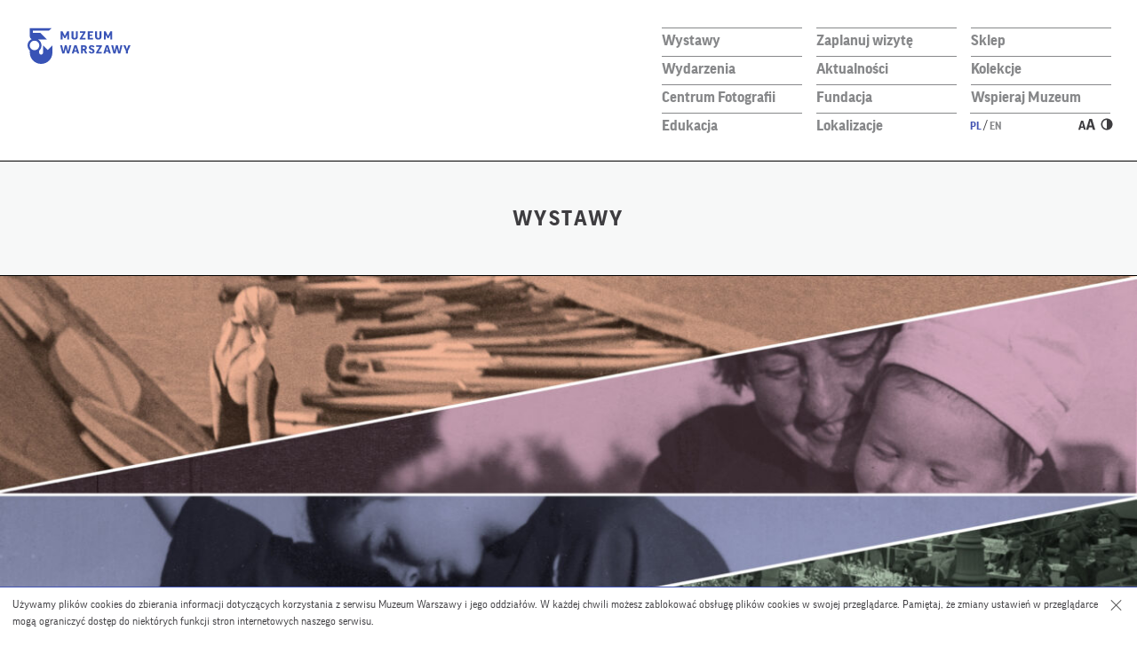

--- FILE ---
content_type: text/css
request_url: https://muzeumwarszawy.pl/wp-content/themes/muzeum_warszawy/stylesheets/css/contrast-12-02.css?ver=1.0
body_size: 2458
content:
/* CONTRAST MODE */

/* global */
.yellow-icon{display:none;}
html.contrast-mode .yellow-icon{display:inline-block;}
html.contrast-mode .yellow-icon + img{display:none;}
html.contrast-mode a:focus,html.contrast-mode .events_page_content #search_text:focus{outline: #ff0 dotted 3px;}
html.contrast-mode body{background:#000;}

/* specific */
html.contrast-mode .home .button.buy_ticket_button{border:0 !important;}
html.contrast-mode .has-background[style^="background-color"]{border:1px solid #ff0;}
html.contrast-mode .socials a{background-image:url(../../img/socials-yellow.svg) !important;}
html.contrast-mode .buy_ticket_button:hover img{display:inline-block;}
html.contrast-mode .buy_ticket_button:hover .hover_arrow{display:none;}
html.contrast-mode .elementor-widget.elementor-widget-heading > div{background:yellow !important}
html.contrast-mode .elementor-widget.elementor-widget-heading > div .elementor-heading-title{color:black !important;}

/* black background */
html.contrast-mode .header_holder,
html.contrast-mode #cookiebar,
html.contrast-mode .more_button,
html.contrast-mode .info_box,
html.contrast-mode .info_box .button,
html.contrast-mode .events,
html.contrast-mode .event a,
html.contrast-mode .exhibitions,
html.contrast-mode .collections,
html.contrast-mode footer,
html.contrast-mode .visit_page_content,
html.contrast-mode .events_page_content .list_view:hover,
html.contrast-mode .events_page_content .event_filter_holder,
html.contrast-mode .events_page_content .event_filters li.selected,
html.contrast-mode .events_page_content .event_filters li:hover,
html.contrast-mode .events_page_content .event_filters .ui-datepicker .ui-datepicker-header,
html.contrast-mode .events_page_content .event_filters .ui-datepicker,
html.contrast-mode .has-background[style^="background-color"],
html.contrast-mode .permanent_exhibition,
html.contrast-mode .single_cabinet_page,
html.contrast-mode #cabinet_nav a,
html.contrast-mode .menu_button .line_two,
html.contrast-mode .menu_holder,
html.contrast-mode .menu_holder li.menu-item-has-children.open,
html.contrast-mode .menu_holder .sub-menu,
html.contrast-mode .events_page_content,
html.contrast-mode .events_page_content .event_filters .date_picker_holder,
html.contrast-mode .events_page_content #search_results.events_by_list .event,
html.contrast-mode .events_page_content #search_text,
html.contrast-mode .events_page_content .list_view.active span,
html.contrast-mode .events_page_content .block_view,
html.contrast-mode .single_exhibition_page,
html.contrast-mode .single_exhibition_page section,
html.contrast-mode #popup,html.contrast-mode #gallery_lightbox,
html.contrast-mode .wp-block-group.has-background{background-color:#000 !important;}

/* yellow background */
html.contrast-mode #cookiebar .cookies_close:after,
html.contrast-mode #cookiebar .cookies_close:before,
html.contrast-mode .slider_pager span,
html.contrast-mode .event .event_date_place:after,
html.contrast-mode .events_page_content .block_view.active,
html.contrast-mode .events_page_content .event_filters .ui-datepicker .ui-datepicker-calendar td a:hover,
html.contrast-mode .button.buy_ticket_button,
html.contrast-mode .menu_button,
html.contrast-mode .events_page_content #search_results.events_by_list .event_day,
html.contrast-mode .events_page_content .list_view.active,
html.contrast-mode .slide_info .button.more_button,
html.contrast-mode .events_calendar .days .month-day.active{background: #ff0 !important;}

/* yellow text color */
html.contrast-mode body,
html.contrast-mode a,
html.contrast-mode h1,
html.contrast-mode h2,
html.contrast-mode h2,
html.contrast-mode h3,
html.contrast-mode h4,
html.contrast-mode h5,
html.contrast-mode h6,
html.contrast-mode h1.section_title,
html.contrast-mode div.section_title,
html.contrast-mode section h2,
html.contrast-mode #cookiebar .inner *,
html.contrast-mode header li.current-menu-item a,
html.contrast-mode .home header li a,
html.contrast-mode header .menu.active li.menu-item-has-children a,
html.contrast-mode .lang .current,
html.contrast-mode .home_slider .slide h2,
html.contrast-mode .more_button,
html.contrast-mode .info_box *,
html.contrast-mode .event *,
html.contrast-mode header li a:hover,
html.contrast-mode .events_page_content .event_filters .col,
html.contrast-mode .single_event_page .single_cabinet_page .section_title,
html.contrast-mode .single_cabinet_page,
html.contrast-mode .events_page_content .event_filters .date_picker{color:#ff0 !important;}

html.contrast-mode footer *,
html.contrast-mode .collection *,
html.contrast-mode .visit_page_content h2 a.expand,
html.contrast-mode .visit_page_content section .col a,
html.contrast-mode .events_page_content .event_filters .ui-datepicker .ui-datepicker-header,
html.contrast-mode .events_page_content .event_filters .ui-datepicker a,
html.contrast-mode .single_event_page .button.share_button,
html.contrast-mode .single_event_page .event_main_content a,
html.contrast-mode .news_page_content .news a,
html.contrast-mode .dotpay-bramka input,
html.contrast-mode .single_event_page .event_info,
html.contrast-mode .single_event_page .wstep_wystawa,
html.contrast-mode .permanent_exhibition *,
html.contrast-mode .secondary_title a,
html.contrast-mode .events_page_content .event_filters .ui-datepicker .ui-datepicker-calendar span,
html.contrast-mode .events_page_content #search_text,
html.contrast-mode .category_page .button.share_button,
html.contrast-mode .events_view *{color:#ff0 !important;}

/* black text color */
html.contrast-mode .events_page_content .event_filters .ui-datepicker .ui-datepicker-calendar td a:hover,
html.contrast-mode .button.buy_ticket_button,
html.contrast-mode .events_page_content #search_results.events_by_list .event_day,
html.contrast-mode .slide_info .button.more_button,
html.contrast-mode .events_calendar .days .month-day.active{color:#000 !important;}

/* yellow border */
html.contrast-mode a,
html.contrast-mode #cookiebar,
html.contrast-mode header li.current-menu-item,
html.contrast-mode .home header li,
html.contrast-mode header .menu.active li.menu-item-has-children,
html.contrast-mode header .menu.active li.menu-item-has-children li,
html.contrast-mode header .sub-menu li:after,
html.contrast-mode .home .button,
html.contrast-mode .events_page_content .event_filter_holder,
html.contrast-mode .single_event_page .section_title,
html.contrast-mode .single_event_page .button.share_button,
html.contrast-mode hr,
html.contrast-mode .dotpay-bramka input,
html.contrast-mode .single_event_page .button.buy_ticket_button,
html.contrast-mode .button.newsletter_button,
html.contrast-mode .button.share_button,
html.contrast-mode .cabinet_holder,
html.contrast-mode header li,
html.contrast-mode .header_holder,
html.contrast-mode .visit_page_content .main_wrapper_inner_holder > li h2,
html.contrast-mode .events_page_content .event_filters .date_picker,
html.contrast-mode .events_page_content .event_filters .ui-datepicker,
html.contrast-mode .events_page_content #search_results.events_by_list .event,
html.contrast-mode .events_page_content #search_text,
html.contrast-mode .events_page_content .block_view span,
html.contrast-mode .gallery:before,
html.contrast-mode .category_page .category_desc_holder:after,
html.contrast-mode .home .button.buy_ticket_button:hover,
html.contrast-mode footer,
html.contrast-mode .events_calendar .days .month-day.active,
html.contrast-mode .calendar .event{border-color:#ff0 !important;}

/* black border */
html.contrast-mode .events_page_content .block_view.active:hover span,
html.contrast-mode .events_page_content .block_view.active span{border-color:#000 !important;}

/* turn blue to yellow */
html.contrast-mode .logo{filter:hue-rotate(182deg) brightness(5);-webkit-filter:hue-rotate(182deg) brightness(5);-moz-filter:hue-rotate(182deg) brightness(5);}

/* turn grey to white */
html.contrast-mode .button.share_button img,
html.contrast-mode .events_page_content #search_submit,
html.contrast-mode .list-icon{filter:brightness(10);}

html.contrast-mode li.menu-item-has-children:after,
html.contrast-mode .single_event_page .button.buy_ticket_button img{filter:invert(1);}

/* make svg element yellow */
html.contrast-mode #slider_nav ellipse,
html.contrast-mode .more_button polyline,
html.contrast-mode .expand polyline,
html.contrast-mode .events_page_content .event_filters .arrow_expand .st0,
html.contrast-mode .arrow_icon polyline,
html.contrast-mode #cabinet_nav ellipse,
html.contrast-mode #gallery_lightbox #close *,
html.contrast-mode #gallery_lightbox a ellipse,
html.contrast-mode #gallery_lightbox #download line,
html.contrast-mode .button.share_button polyline,
html.contrast-mode .months-nav ellipse,
html.contrast-mode .filter_btn polyline,
html.contrast-mode .block_view *,
html.contrast-mode .events_calendar .events_view .list_view line{stroke:#ff0 !important;}
html.contrast-mode #slider_nav polygon,
html.contrast-mode .show_more path,
html.contrast-mode .to_top polygon,
html.contrast-mode #cabinet_nav polygon,
html.contrast-mode #go_to_top path,
html.contrast-mode .view-mode svg path:not(.transparent-bg),
html.contrast-mode #gallery_lightbox a polygon,
html.contrast-mode .months-nav svg polygon{fill:#ff0 !important;}

/* make svg element black */
html.contrast-mode .show_more line,
html.contrast-mode #go_to_top path,
html.contrast-mode .slide_info .button.more_button polyline,
html.contrast-mode .events_calendar .events_view .list_view.active line,
html.contrast-mode .events_calendar .events_view a.block_view.active svg *{stroke:#000 !important;}
html.contrast-mode #go_to_top polygon,
html.contrast-mode .view-mode svg .transparent-bg{fill:#000 !important;}

/* LARGER TYPO MODE */
html.larger-typo .img_zoom + p{margin-top:0;}

@media all and (min-width:801px){
    html.larger-typo .button{font-size: 110%;width:auto;line-height:1.1;padding: 13px 14px;}
    html.larger-typo .single_event_page .button.buy_ticket_button{width:144px;}
    html.larger-typo .button .arrow_icon,
    html.larger-typo .more_button svg{position:relative;top:-2px;}
    html.larger-typo .buy_ticket_button img,
    html.larger-typo .newsletter_button img{position:relative;top:2px;margin-left:5px;}
    html.larger-typo .news_page_content .news{min-height:480px;}

    html.larger-typo p,
    html.larger-typo .main_wrapper li,
    html.larger-typo body,
    html.larger-typo header a,
    html.larger-typo h1,
    html.larger-typo h2,
    html.larger-typo h3,
    html.larger-typo h4,
    html.larger-typo h5,
    html.larger-typo .event .duration.time,
    html.larger-typo .event .date,
    html.larger-typo .event .place,
    html.larger-typo .wp-caption,
    html.larger-typo .calendar .event .event_date_place{font-size: 114% !important;line-height:1.14;}

    html.larger-typo .single_event_page .event_main_content p,
    html.larger-typo .single_event_page .event_main_content div,
    html.larger-typo .single_event_page .event_main_content li{font-size:24px !important;}

    html.larger-typo .category_description h3{line-height:1.25;}

    html.larger-typo .slide_info h2,
    html.larger-typo .heading_light,
    html.larger-typo .visit_page_content section .row .col,
    html.larger-typo .cabinet_title{font-size:140% !important;line-height:1.2;}

    html.larger-typo .exhibitions_page_content .permanent_exhibition_link,
    html.larger-typo .expand,
    html.larger-typo .home_slider .slide h2{font-size:50px !important;}

    html.larger-typo .visit_page_content .main_wrapper_inner_holder div *{font-size:29px !important;}

    html.larger-typo .events_page_content .event_filter_holder,
    html.larger-typo .events_page_content .event_filters .date_picker,
    html.larger-typo .events_page_content .event_filters .ui-datepicker,
    html.larger-typo .single_event_page .wstep_wystawa,
    html.larger-typo .events_page_content #search_text{font-size:18px}
    html.larger-typo .exhibitions_page_content .exhibition_time{font-size:23px !important;}
    html.larger-typo .single_event_page .event_info .date_hour{font-size:20px;}
    html.larger-typo .events_page_content .events_view,
    html.larger-typo .category_page .category_description p,
    html.larger-typo .event_cat_name h3,
    html.larger-typo .single_exhibition_page .czas_trwania,
    html.larger-typo .elementor-toggle-title,
    html.larger-typo .news_page_content .news h3{font-size:26px !important;margin-top:10px;}
    html.larger-typo .events_page_content .event_filters .col,
    html.larger-typo .single_cabinet_page .section_title,
    html.larger-typo .category_description h3,
    html.larger-typo .exhibitions_page_content strong{font-size:28px !important;}
    html.larger-typo h1{font-size: 1.5em !important;}
    html.larger-typo .event_main_content h1{font-size:50px !important;}

    html.larger-typo .news_page_content .news p{line-height:1.2;}

    html.larger-typo h1.section_title,
    html.larger-typo div.section_title,
    html.larger-typo section h2{font-size:150% !important;}
}

@media all and (max-width:800px){
    /* LARGER TYPO MODE */
    html.larger-typo .button,html.larger-typo .button.share_button{font-size: 110%;line-height:1.1;padding: 12px 14px !important;width:160px;}
    html.larger-typo .button .arrow_icon,
    html.larger-typo .more_button svg{position:relative;top:-2px;}
    html.larger-typo .buy_ticket_button img,
    html.larger-typo .newsletter_button img{position:relative;top: 5px;margin-left:5px;}
    html.larger-typo .slide_info .button{max-width:102px;}

    html.larger-typo footer .row_4 .socials{padding-bottom:200px;}

    html.larger-typo .events_page_content #search_results.events_by_list .event_day,
    html.larger-typo .single_event_page .event_main_content,
    html.larger-typo .single_exhibition_page .czas_trwania,
    html.larger-typo .single_event_page .event_main_content p{font-size:20px !important;}
    html.larger-typo .visit_page_content h2 a.expand{font-size:26px;}

    html.larger-typo p,
    html.larger-typo body,
    html.larger-typo header a,
    html.larger-typo h1,
    html.larger-typo h2,
    html.larger-typo h3,
    html.larger-typo h4,
    html.larger-typo h5,
    html.larger-typo .event .duration.time,
    html.larger-typo .event .date,
    html.larger-typo .event .place{font-size:105% !important;line-height:1.1;}

    html.larger-typo .single_event_page .event_main_content p,
    html.larger-typo .single_event_page .event_main_content div,
    html.larger-typo .single_event_page .event_main_content li,
    html.larger-typo .exhibitions_page_content strong{font-size:20px !important;}

    html.larger-typo .visit_page_content .main_wrapper_inner_holder div *,
    html.larger-typo header li a{font-size:24px !important;}

    html.larger-typo .slide_info h2,
    html.larger-typo .heading_light,
    html.larger-typo .visit_page_content section .row .col,
    html.larger-typo .cabinet_title{font-size:140% !important;line-height:1.2;}

    
    html.larger-typo .exhibitions_page_content .permanent_exhibition_link,
    html.larger-typo .expand,
    html.larger-typo .home_slider .slide h2{font-size:30px !important;}

    html.larger-typo footer .credits a{font-size:16px;}
    html.larger-typo .events_page_content .event_filter_holder,
    html.larger-typo .events_page_content .event_filters .date_picker,
    html.larger-typo .events_page_content .event_filters .ui-datepicker,
    html.larger-typo .single_event_page .wstep_wystawa,
    html.larger-typo .events_page_content #search_text{font-size:18px;}
    html.larger-typo .single_event_page .event_info .date_hour{font-size:20px;}
    html.larger-typo .events_page_content .events_view,
    html.larger-typo .category_page .category_description p,
    html.larger-typo .event_cat_name h3,
    html.larger-typo .news_page_content .news h3{font-size:26px !important;margin-top:10px;}
    html.larger-typo .events_page_content .event_filters .col,
    html.larger-typo .single_cabinet_page .section_title,
    html.larger-typo .category_description h3,
    html.larger-typo .exhibitions_page_content strong{font-size:24px !important;}
    html.larger-typo h1{font-size: 1.5em !important;}
    html.larger-typo .exhibitions_page_content .exhibition_time,
    html.larger-typo .event_main_content h1{font-size:20px !important;}

    html.larger-typo .news_page_content .news p{line-height:1.2;}

    html.larger-typo h1.section_title,
    html.larger-typo div.section_title,
    html.larger-typo section h2{font-size:125% !important;}
}

--- FILE ---
content_type: text/plain
request_url: https://www.google-analytics.com/j/collect?v=1&_v=j102&a=999394941&t=pageview&_s=1&dl=https%3A%2F%2Fmuzeumwarszawy.pl%2Fwystawa%2Fherstorie-warszawskie%2F&ul=en-us%40posix&dt=Herstorie%20warszawskie%20%7C%20wystawa%20w%20Galerii%20Rynek%2030&sr=1280x720&vp=1280x720&_u=IADAAEABAAAAACAAI~&jid=661904975&gjid=179777837&cid=1678134038.1769972389&tid=UA-47457677-2&_gid=836642991.1769972389&_r=1&_slc=1&z=528102268
body_size: -450
content:
2,cG-ZLX621E6QT